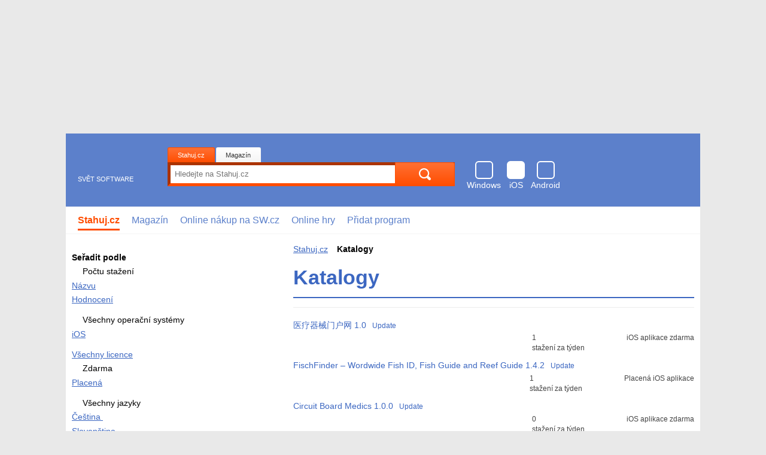

--- FILE ---
content_type: text/html; charset=utf-8
request_url: https://www.google.com/recaptcha/api2/aframe
body_size: 268
content:
<!DOCTYPE HTML><html><head><meta http-equiv="content-type" content="text/html; charset=UTF-8"></head><body><script nonce="aw4CpyuVH9mk49bkxiG_Ig">/** Anti-fraud and anti-abuse applications only. See google.com/recaptcha */ try{var clients={'sodar':'https://pagead2.googlesyndication.com/pagead/sodar?'};window.addEventListener("message",function(a){try{if(a.source===window.parent){var b=JSON.parse(a.data);var c=clients[b['id']];if(c){var d=document.createElement('img');d.src=c+b['params']+'&rc='+(localStorage.getItem("rc::a")?sessionStorage.getItem("rc::b"):"");window.document.body.appendChild(d);sessionStorage.setItem("rc::e",parseInt(sessionStorage.getItem("rc::e")||0)+1);localStorage.setItem("rc::h",'1768837234665');}}}catch(b){}});window.parent.postMessage("_grecaptcha_ready", "*");}catch(b){}</script></body></html>